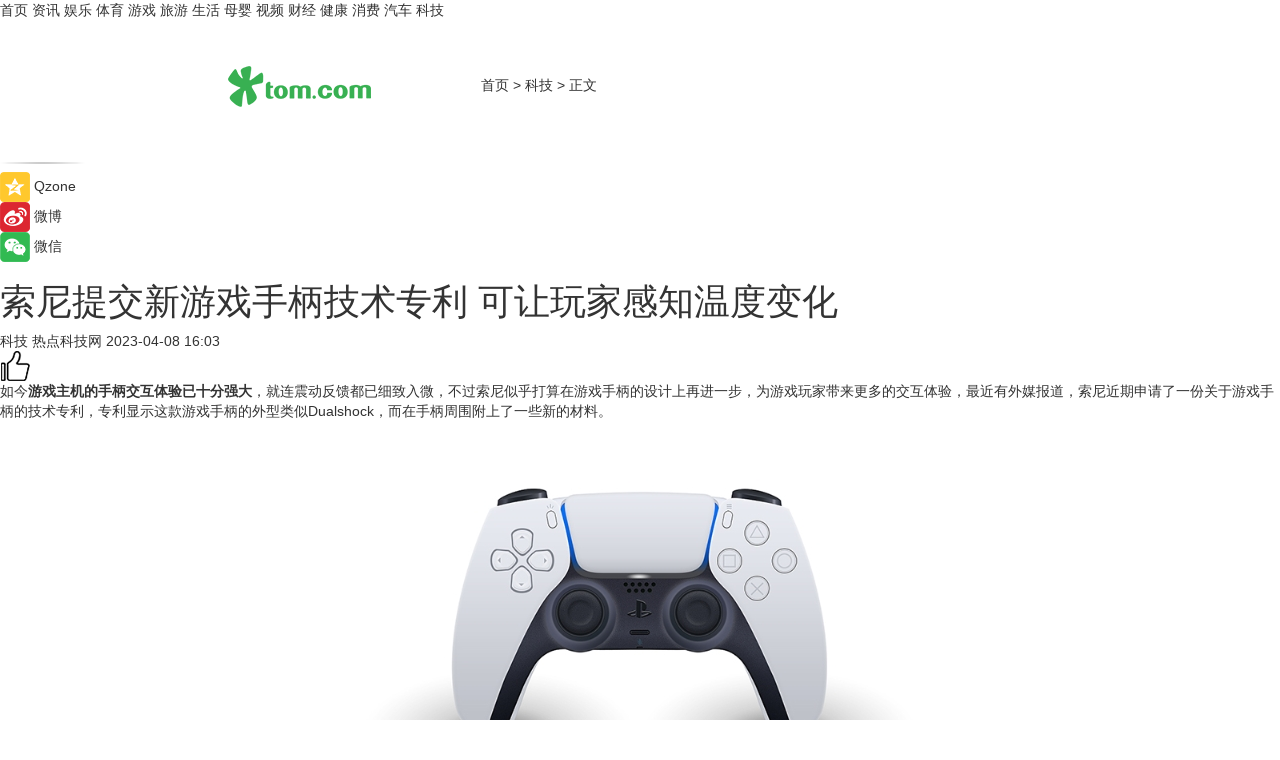

--- FILE ---
content_type: text/html
request_url: https://tech.tom.com/202304/1583021785.html
body_size: 9044
content:
<!DOCTYPE html>
<html xmlns="http://www.w3.org/1999/xhtml"  lang="zh-CN" >

<!-- openCMs sreach -->
<head>
    <meta http-equiv="Content-Type" content="text/html; charset=UTF-8">
	<meta name="viewport" content="width=device-width, initial-scale=1.0">
    <meta http-equiv="X-UA-Compatible" content="IE=edge,chrome=1" >
	<meta name="referrer" content="unsafe-url" />
	<meta name="robots" content="index, follow">
   
    <title>索尼提交新游戏手柄技术专利 可让玩家感知温度变化_TOM科技</title><meta name="Description" content="如今游戏主机的手柄交互体验已十分强大，就连震动反馈都已细致入微，不过索尼似乎打算在游戏手柄的设计上再进一步，为游戏玩家带来更多的交互体验，最近有外媒报道，索尼近期申请了一份关于游戏手柄的技术专利，专利显示这款游戏手柄的外型类似Dualshock，而在手柄周围附上了一些新的材料。">
        <meta name="keywords" content="索尼,索尼游戏手柄,索尼专利,索尼专利技术,游戏手柄推荐">
        <meta name="Imageurl" content="https://imgs.tom.com/tech/202304/1583021785/THUMBNAIL91b454e47db92605.jpg">
        <meta property="og:type" content="article"/>
        <meta property="og:title" content="索尼提交新游戏手柄技术专利 可让玩家感知温度变化"/>
        <meta property="og:description" content="如今游戏主机的手柄交互体验已十分强大，就连震动反馈都已细致入微，不过索尼似乎打算在游戏手柄的设计上再进一步，为游戏玩家带来更多的交互体验，最近有外媒报道，索尼近期申请了一份关于游戏手柄的技术专利，专利显示这款游戏手柄的外型类似Dualshock，而在手柄周围附上了一些新的材料。"/>
        <meta property="og:image" content="https://imgs.tom.com/tech/202304/1583021785/THUMBNAIL91b454e47db92605.jpg"/>
        <meta property="og:url" content="https://tech.tom.com/202304/1583021785.html"/>
        <meta property="og:release_date" content="2023-04-08 16:03"/>
    <link rel="canonical" href="https://tech.tom.com/202304/1583021785.html"/>
	<meta name="applicable-device" content="pc,mobile">
	
    <!--加载图标-->
	   	 <link href="https://www.tom.com/system/modules/my.opencms.news/resources/tom/bootstrap/css/bootstrap.min.css" rel="stylesheet" type="text/css">
   	  <link href="//www.tom.com/system/modules/my.opencms.news/resources/pc/css/newcontent_auto3.css?v=5" rel="stylesheet" type="text/css">
   
	
</head>
<body>
<input  type="hidden"  value ="0" id="sltop"/>
<input  type="hidden"  value ="1177" id="jsonid"/>
<input  type="hidden"  value="/tech/" id="category">
<div class="index_nav">
   <div class="index_nav_child">
<div class="index_nav_left">
<a href="//www.tom.com" title="TOM首页" id="shouye">首页</a>
<a href="//news.tom.com" title="TOM资讯" id="news">资讯</a>
<!--
<a href="//lookin.tom.com/" title="LOOKin" id="LOOKin">LOOKin</a>
-->
<a href="//ent.tom.com" title="TOM娱乐" id="ent" >娱乐</a>
<a href="//sports.tom.com" title="TOM体育" id="sports">体育</a>
<!--<a href="//star.tom.com" title="TOM明星" id="gossip">明星</a>-->
<!--<a href="//fashion.tom.com" title="TOM时尚" id="fashion">时尚</a>-->
<a href="//game.tom.cn" title="TOM游戏" target="_blank" id="game">游戏</a>
<a href="//travel.tom.com" id="travel" title="TOM旅游">旅游</a>
<a href="//life.tom.com" title="TOM生活" id="life">生活</a>
<a href="//baby.tom.com" title="TOM母婴" id="baby">母婴</a>
<!--<a href="//marketing.tom.com" title="TOM营销" id="marketing">营销</a>-->
<!--<a href="//vip.tom.com" title="TOM邮箱" id="mail" target="_blank">邮箱</a>-->
<!--<a href="//biz.tom.com" id="biz" title="TOM商业">商业</a>-->
<a href="//v.tom.com" id="tv" target="_blank" title="TOM视频">视频</a>
<a href="//finance.tom.com" id="finance" title="TOM财经">财经</a>
<a href="//health.tom.com" id="health" title="TOM健康">健康</a>
<!--
<a href="//joke.tom.com" id="joke" title="TOM段子">段子</a>
-->
<a href="//xiaofei.tom.com" title="TOM消费" id="xiaofei">消费</a>
<a href="//car.tom.com" title="TOM汽车" id="car">汽车</a>
<!--<a href="//www.ule.com" title="TOM购物" target="_blank">购物</a>-->
<a href="//tech.tom.com" title="TOM科技" id="tech">科技</a>
</div>
</div>
</div>
<div class="content_nav" id="content_nav">
    <div class="content_nav_box">
        <!--二维码-->
        <div id="qrcode" style="width:200px;height:200px;position:fixed;left:50%;top:50%; display:none;margin-left:-100px;margin-top:-100px;">aaa</div>
        <a class="back_arrow" id="back_arrow" href="javascript:history.back(-1)"><img src="https://www.tom.com/system/modules/my.opencms.news/resources/pc/pic/back_arow.png" alt></a>
        <a class="back_hot" id="back_hot" href="javascript:history.back(-1)"><img src="https://www.tom.com/system/modules/my.opencms.news/resources/pc/pic/tom_back.png" alt></a>
        <span class="tom_pc_logo"  href="https://www.tom.com"><img src="https://www.tom.com/system/modules/my.opencms.news/resources/pc/pic/tom_pc_logo.png" alt="logo"></span>
        <span class="tom_com_logo"><a href="https://www.tom.com/index2.html"> <img src="https://www.tom.com/system/modules/my.opencms.news/resources/tom/tomLogo1.png" alt="logo" ></a></span>
        <img class="tom_share" data-toggle="modal" data-target=".bs-example-modal-lg" src="//www.tom.com/system/modules/my.opencms.news/resources/pc/pic/tom_share.png" style="display: none;" alt>
		<a class="nav_left01" href="https://www.tom.com" title="网站首页" target="_blank">首页</a>
		<span class="nav_left01">&gt</span>
        <a class="nav_left01" href="https://tech.tom.com" title="TOM科技" target="_blank">科技</a>
        <span class="nav_left01">&gt</span>
        <span class="nav_left01">正文</span>
        <span class="share_btn" name="sharebtn"  id="sharebtn" onclick="shareopen()"><img src="//www.tom.com/system/modules/my.opencms.news/resources/pc/pic/share_btn.png" alt></span>
        <div class="right_search_box" style="display:none;">
            <input value="">
            <span class="search_box_btn"><img src="//www.tom.com/system/modules/my.opencms.news/resources/pc/pic/search_btn_icon.png" alt></span>
        </div>
    </div>
</div>
<div class="wxAlert" style="display:none;z-index:9999;padding: 15px;border-radius: 3px; width:240px;height:67px;background:rgba(19,23,31,0.8);position:fixed;top:50%;left:50%;margin-top:-33.5px;margin-left:-120px;font-size:13px;color:#fff;">
    <img style="width:10px;height:9.5px;position:absolute;top:5px;right:5px;" src="https://www.tom.com/system/modules/my.opencms.news/resources/pc/pic/wx_close.png" alt>
    点击下方菜单栏  “ <img src="https://www.tom.com/system/modules/my.opencms.news/resources/shareios3.png" class="sharicoimg"  style="width: 27px; height: 27px;vertical-align: middle;" alt> ” 选择 “分享”， 把好文章分享出去!
</div>


<!-- 微信提示 -->
<div class="modal fade " id="wxmyModal" tabindex="-1" role="dialog" aria-labelledby="wxmyModalLabel" aria-hidden="true" >
    <div class="modal-dialog" >
        <img src="https://www.tom.com/system/modules/my.opencms.news/resources/shareios2.png" style="right: 0; float: right; width: 94px;margin-top:30px; margin-right:18px" alt>

        <div class="modal-content amodal-content" style="top: 250px; border:0px; width: 240px;height: 86px;left: 50%; margin-top: -33.5px;margin-left: -120px;font-size: 15px;color: rgb(255, 255, 255);background:rgba(19,23,31,0.8);padding: 4px;box-sizing: content-box;" >
            <button type="button" class="close closea" data-dismiss="modal" aria-hidden="true"  style="color: #fff;font-weight: normal; opacity: 1;">
                &times;
            </button>

            <div class="modal-body" style="padding-top:25px; text-align: center;">
                请点击右上角选择分享，把好文章分享出去
            </div>

        </div>
    </div>
</div>
<!--分享模态框-->
<div class="modal tomShare_modal fade bs-example-modal-lg tomShare_modalbs" tabindex="-1" role="dialog" aria-labelledby="myLargeModalLabel">
    <div style="margin:0;" class="modal-dialog modal-lg" role="document">
        <div class="modal-content">
            <div style="font-size:12px;" class="row text-center tomShare_modalbshe">
                <div data-dismiss="modal" class="col-xs-3"  id="pyq">
                    <img src="https://www.tom.com/system/modules/my.opencms.news/resources/pc/pic/tom_pyq.png" alt>
                    <div style="margin-top: 6px;" class="row">
                        <div class="col-xs-12">朋友圈</div>
                    </div>
                </div>
                <div data-dismiss="modal" class="col-xs-3"  id="wx">
                    <img  src="https://www.tom.com/system/modules/my.opencms.news/resources/pc/pic/tom_wechat.png" alt>
                    <div style="margin-top: 6px;" class="row">
                        <div class="col-xs-12">微信好友</div>
                    </div>
                </div>
                <div data-dismiss="modal" class="col-xs-3" id="qzone" onclick="shareToQzone()">
                    <img  src="//www.tom.com/system/modules/my.opencms.news/resources/pc/pic/tom_space.png" alt >
                    <div style="margin-top: 6px;" class="row">
                        <div class="col-xs-12">QQ空间</div>
                    </div>
                </div>
                <div data-dismiss="modal" class="col-xs-3" id="qq" onclick="shareToQQ()">
                    <img  src="https://www.tom.com/system/modules/my.opencms.news/resources/pc/pic/tom_qq1.png" alt>
                    <div style="margin-top: 6px;" class="row">
                        <div class="col-xs-12">QQ</div>
                    </div>
                </div>
            </div>
            <div style="" class="row">
                <div data-dismiss="modal" style="" class="col-xs-12 text-center tomShare_modalfb">
                    取消
                </div>
            </div>
        </div>
    </div>
</div>
<!--文章内容部分-->
<div class="content_body_box">
    <div class="content_body_left" id="content_body_left">
        <div class="scan_box">
            <div class="scan_box_text"></div>
            <div class="scan_box_img" id="scan_box_img"></div>
        </div>
        <div class="left_line"><img src="https://www.tom.com/system/modules/my.opencms.news/resources/pc/pic/left_line.png" alt></div>
        <div class="kongjian_share">
            <span class="kongjian_share_img"><img src="https://www.tom.com/system/modules/my.opencms.news/resources/pc/pic/kongjian_share.png" alt></span>
            <span class="kongjian_share_text">Qzone</span>
        </div>
        <div class="weibo_share">
            <span class="weibo_share_img"><img src="https://www.tom.com/system/modules/my.opencms.news/resources/pc/pic/weibo_share.png" alt></span>
            <span class="weibo_share_text">微博</span>
        </div>
        <div class="weixin_share">
            <span class="weixin_share_img"><img src="https://www.tom.com/system/modules/my.opencms.news/resources/pc/pic/weixin_share.png" alt></span>
            <span class="weixin_share_text">微信</span>
            <span class="weixin_share_scan" id="weixin_share_scan">
				</span>
        </div>
    </div>
    <div class="content_body_center" id="content_body_center">
        <div class="content_news_box">
            <h1 class="news_box_title news_box_title1">索尼提交新游戏手柄技术专利 可让玩家感知温度变化</h1>

                <!-- 写下想法弹出框 -->
                <div id="alert_share" style="display:none;border-color:rgba(66,66,66,0.1);background-color:#fff;box-shadow: 4px 7px 9px -8px rgb(66,66,66);color:#000000;" class="alert alert-success alert-dismissable fade in">
                    <button style="top: -13px;right: -26px;outline: 0;" type="button" class="close" aria-hidden="true">
                        &times;
                    </button>
                    <img style="width:14px;height:14px;" src="https://www.tom.com/system/modules/my.opencms.news/resources/pc/pic/tom_check.png" alt >
                    <strong>为推荐给更多人</strong>
                    <strong data-toggle="modal"  class="setdata" data-target=".bs-example-modal-lg" style="color:#31ba52;" >分享写下你的想法></strong>
                </div>
				
				  
				<div class="news_box_inforlinre">
				<div class="news_box_inforlinreab"></div>
                <div class="news_box_infor">
				<span class="formtag">科技</span>
				 <span class="infor_from infor_froma">

								<span class="infor_from_span" >热点科技网</span>	 
                                    </span>
						<span class="infor_time">
							2023-04-08 16:03</span>
                   
                    <!--点赞新样式-->
                     	<div class="tom_fabulous tom_fabulousa">
                        <div class="tom_fabulousdiv" id="m_like">
                            <img class="tom_fabulousimg" src="https://www.tom.com/system/modules/my.opencms.news/resources/tom/phone_noclick.png" alt ><span class="tom_fabulousspan" id="num"></span>
                        </div>

                    </div>
                </div>
                <div class="news_box_text">
                    <html>
 <head></head>
 <body>
  <p>如今<strong>游戏主机的手柄交互体验已十分强大</strong>，就连震动反馈都已细致入微，不过索尼似乎打算在游戏手柄的设计上再进一步，为游戏玩家带来更多的交互体验，最近有外媒报道，索尼近期申请了一份关于游戏手柄的技术专利，专利显示这款游戏手柄的外型类似Dualshock，而在手柄周围附上了一些新的材料。</p> 
  <center>
   <img src="https://imgs.tom.com/tech/202304/1583021785/CONTENT91b454e47db92605.jpg" alt="cdd8cc6e51c5bad23ed004d71842cf4b-1.jpg">
  </center> 
  <p>根据<strong>技术专利描述</strong>，手柄上的新材料具有弹性和可变形的特性，并能够通过处理信息的连接电路接收电信号，可能是一种新型弹性凝胶，而且这种弹性凝胶可以感知并传达温度变化，例如当玩家玩游戏时进入一个寒冷的区域后，玩家握持手柄时会感觉到凉爽感，反之如果进入一个酷热的区域后，手柄会给玩家的手部带来热感，索尼表示这种材料可提供丰富的触觉体验，确实是增强了游戏的交互体验。</p> 
  <center>
   <img src="https://imgs.tom.com/tech/202304/1583021785/CONTENT8e1189acc9bae51f.jpg" alt="20230407102021-1.jpg">
  </center> 
  <p>当然，这份技术专利提交后并不代表索尼就会在后续的<span style="color: #3366ff;"><a style="color: #3366ff;" href="https://life.tom.com/202304/1493681557.html" target="_blank"><span style="text-decoration: underline;"><strong>PS系列游戏主机</strong></span></a></span>中得到应用，不过还是可以期待一下<strong>索尼PS6的新手柄要是能有温度感知功能的话，那确实也是一个很不错的产品卖点。</strong></p> 
  <p>【以上内容转自“热点科技网”，不代表本网站观点。 如需转载请取得热点科技网许可，如有侵权请联系删除。】</p> 
  <p>&nbsp;</p> 
  <p>延伸阅读：</p> 
  <ul> 
   <li><span style="font-size: 12pt; color: #800080;"><a style="color: #800080;" href="https://xiaofei.tom.com/202302/1642455191.html" target="_blank"><span style="text-decoration: underline;">索尼PS VR2正式开售，国行售价4499元</span></a></span></li> 
   <li><span style="color: #800080;"><a style="color: #800080;" href="https://xiaofei.tom.com/202212/1742003243.html" target="_blank"><span style="font-size: 12pt;"><span style="text-decoration: underline;">独占大作护航！索尼PS5 Pro明年发布：性能有重大提升</span></span></a></span></li> 
  </ul> 
  <p>&nbsp;</p>
 </body>
</html><!--增加原创提示-->
					<span id="adright" style="color: #ffffff;display:none">252</span>
                </div>
				</div>
				<div class="news_box_banner_pc1" style="margin-top: 10px;margin-bottom: 20px;">
					<a class="a_img_border" href="//game.tom.com?pop=1"  rel="nofollow"  ><img src="https://www.tom.com/system/modules/my.opencms.news/resources/pc/pic/banner/tem_pc1.jpg" alt/>
					<div class="guanggao">
						广告
					</div>
					</a>
				</div>
				
                <div class="news_box_operation">
				  <div class="news_box_report news_box_reporta"><a href="https://www.tom.com/partner/jubao.html" target="_blank" rel="nofollow">举报</a></div>
					 	<span class="infor_author">责任编辑：
							吉熟</span>
                  
                    <div style="margin-top: 50px;text-align: center;">
                        <div style="display: inline-block;" id="pc_like">
                            <img src="https://www.tom.com/system/modules/my.opencms.news/resources/pc/pic/pc_noclick.png"   alt >
                            <p style="margin-top: 10px;" id="num"></p>
                        </div>
                    </div>
                </div>
				  <div class="news_box_operation_mhead" >
				  
				  </div>
                <div class="news_box_operation_m" style="text-align:right;font-size:13px;color:#666666;margin-bottom:20px;">
                    责任编辑：
                    吉熟<!--<div style="margin-top: 40px;text-align: center;">
                        <div style="display: inline-block; border: 1px solid #c5c5c5; border-radius: 51px; padding: 5px; min-width: 134px; font-size: 16px; cursor: pointer; color: #4f5054;" id="m_like">
                            <img style="vertical-align: middle;width: 20px;" src="//www.tom.com/system/modules/my.opencms.news/resources/tom/phone_noclick.png"><span style="margin-top: 10px;vertical-align: middle;padding-left: 5px;" id="num">赞</span>
                        </div>

                    </div>-->

                </div>
            <!-- app分享-->
            <div class="news_box_share" id="news_box_share">
                <div id="sharetxt" class="share_title" >
                    <span>————</span>&nbsp;&nbsp;&nbsp;&nbsp;分享到&nbsp;&nbsp;&nbsp;&nbsp;<span>————</span>
                </div>
                <div id="sharebtn4" class="contect_share">
                    <div class="share_platform">
                        <div class="share_weixin"><a id="wx" onclick="shareToWx()">
                            <div><img src="https://www.tom.com/system/modules/my.opencms.news/resources/pc/pic/weixin3.png"></div>
                            <div class="share_text">微信好友</div>
                        </a>
                        </div>
                        <div class="share_quan"><a id="pyq" onclick="shareToWxpyq()">
                            <div><img src="https://www.tom.com/system/modules/my.opencms.news/resources/pc/pic/quan3.png"></div>
                            <div class="share_text">朋友圈</div>
                        </a>
                        </div>
                        <div class="share_qq"><a id="qq" onclick="shareToQQ()">
                            <div><img src="https://www.tom.com/system/modules/my.opencms.news/resources/pc/pic/QQ3.png"></div>
                            <div class="share_text">QQ好友</div>
                        </a>
                        </div>
                        <div class="share_kongjian"><a id="qzone" onclick="shareToQzone()">
                            <div><img src="https://www.tom.com/system/modules/my.opencms.news/resources/pc/pic/kongjian3.png"></div>
                            <div class="share_text">QQ空间</div>
                        </a>
                        </div>
                        <script id="app" type="text/javascript"></script>
                    </div>
                </div>
            </div>
            <div class="news_box_banner_pc"></div>
        </div>
		
		  <div class="news_box_banner_phone">
       
    </div>
		
			
		<div class="shoujiline"></div>
		<div class="shouji">
			<div class="pic_news_title">
				<span class="mrelation_titlespanicom">&nbsp;</span>
				<span class="mrelation_titlespan">相关推荐</span>
			</div>
			<div class='three_image_news'>        <a href='//news.tom.com/202504/4465596825.html'>            <div class='news_title'>鸿蒙游戏生态新纪元：500+厂商共建，3700+游戏上架华为游戏中心</div>            <div class='news_pic3'>                <img class='pic1' src='https://imgs.tom.com/whyz/202504/4465596825/THUMBNAILb6a23f99484c754a.jpg' alt='鸿蒙游戏生态新纪元：500+厂商共建，3700+游戏上架华为游戏中心'>                <img class='pic2' src='https://imgs.tom.com/whyz/202504/4465596825/THUMBNAILdb08c16802a512bb.jpg' alt='鸿蒙游戏生态新纪元：500+厂商共建，3700+游戏上架华为游戏中心'>                <img class='pic2' src='https://imgs.tom.com/whyz/202504/4465596825/THUMBNAILeba81940c4a0dcec.jpg' alt='鸿蒙游戏生态新纪元：500+厂商共建，3700+游戏上架华为游戏中心'>            </div>        </a>        <div class='news_infor'>            <div class='source'>                <span>TOM</span>            </div>            <span class='push_time'>04-11 13:20</span>        </div>    </div><div class='three_image_news'>        <a href='//news.tom.com/202503/4501011169.html'>            <div class='news_title'> 2025游戏白皮书：付费用户倍增 小游戏红利爆发</div>            <div class='news_pic3'>                <img class='pic1' src='https://imgs.tom.com/whyz/202503/4501011169/THUMBNAIL0707fb83dc40193b.jpg' alt=' 2025游戏白皮书：付费用户倍增 小游戏红利爆发'>                <img class='pic2' src='https://imgs.tom.com/whyz/202503/4501011169/THUMBNAIL9e6a9f4c2115bcd5.jpg' alt=' 2025游戏白皮书：付费用户倍增 小游戏红利爆发'>                <img class='pic2' src='https://imgs.tom.com/whyz/202503/4501011169/THUMBNAILaac3fc7e8e8c04e4.jpg' alt=' 2025游戏白皮书：付费用户倍增 小游戏红利爆发'>            </div>        </a>        <div class='news_infor'>            <div class='source'>                <span>TOM</span>            </div>            <span class='push_time'>03-31 18:10</span>        </div>    </div><div class='news'>        <div class='news-left'>            <div class='desc' style='vertical-align: middle;'>                <div class='news_left_title'><a href='//tech.tom.com/202504/4299265935.html'> 阔感游戏，快人一步！Pura X鸿蒙版王者荣耀体验大有不同！</a>                </div>                <div class='footer' style='float: left;margin-top:5px;'>                    <div class='footer_source'>                        <a href='http://www.tom.com' target='_self' rel='nofollow'>TOM</a>                    </div>                </div>                <span class='push_time push_timea' style='line-height:19px;margin-top:10px'>04-09 13:48</span></div>        </div>        <a href='//tech.tom.com/202504/4299265935.html'>            <div class='pic'>                <img class='pic1' src='https://imgs.tom.com/whyz/202504/4299265935/THUMBNAIL57e4e157f089d2d2.jpg' alt=' 阔感游戏，快人一步！Pura X鸿蒙版王者荣耀体验大有不同！'>            </div>        </a>    </div><div class='three_image_news'>        <a href='//xiaofei.tom.com/202504/1387019180.html'>            <div class='news_title'>游戏性能领先超20%，价格优惠40%，现阶段9600X对比265K香爆了</div>            <div class='news_pic3'>                <img class='pic1' src='https://imgs.tom.com/xiaofei/202504/1387019180/THUMBNAILe9dbf88b0e32fe3d.jpg' alt='游戏性能领先超20%，价格优惠40%，现阶段9600X对比265K香爆了'>                <img class='pic2' src='https://imgs.tom.com/xiaofei/202504/1387019180/THUMBNAIL5af361eb67b55e0c.jpg' alt='游戏性能领先超20%，价格优惠40%，现阶段9600X对比265K香爆了'>                <img class='pic2' src='https://imgs.tom.com/xiaofei/202504/1387019180/THUMBNAIL4ddfc5465ae6b84c.jpg' alt='游戏性能领先超20%，价格优惠40%，现阶段9600X对比265K香爆了'>            </div>        </a>        <div class='news_infor'>            <div class='source'>                <span>泡泡网</span>            </div>            <span class='push_time'>04-10 17:11</span>        </div>    </div><div class='three_image_news'>        <a href='//news.tom.com/202503/4479038519.html'>            <div class='news_title'> 娱美德迎来成立25周年，宣布全新企业哲学“We Dare”并加码中国游戏市场投资</div>            <div class='news_pic3'>                <img class='pic1' src='https://imgs.tom.com/whyz/202503/4479038519/THUMBNAIL6bc77da730edde75.jpg' alt=' 娱美德迎来成立25周年，宣布全新企业哲学“We Dare”并加码中国游戏市场投资'>                <img class='pic2' src='https://imgs.tom.com/whyz/202503/4479038519/THUMBNAIL61c726331b595bfe.jpg' alt=' 娱美德迎来成立25周年，宣布全新企业哲学“We Dare”并加码中国游戏市场投资'>                <img class='pic2' src='https://imgs.tom.com/whyz/202503/4479038519/THUMBNAILdbc149cfe2aed3fd.jpg' alt=' 娱美德迎来成立25周年，宣布全新企业哲学“We Dare”并加码中国游戏市场投资'>            </div>        </a>        <div class='news_infor'>            <div class='source'>                <span>TOM</span>            </div>            <span class='push_time'>03-31 16:04</span>        </div>    </div></div>
		
		<div class="recommend_text">
		      <div class="relation_title" id="list-container">
		          <span style=""  class="relation_titlespanico">&nbsp;</span>
		          <span style="" class="relation_titlespan">热点精选</span>
		      </div>
		   <div class='item-container item-none item-noneb'><div class='divh4'><a target='_blank' href='//travel.tom.com/202504/4485134210.html'>年度玩具人盛典“PMQ玩嘢祭”复活节回归</a></div><ul><li class='item-center'><a class='a_img_border' target='_blank' href='//travel.tom.com/202504/4485134210.html'><img class='item-img' src='https://imgs.tom.com/whyz/202504/4485134210/THUMBNAILd05ef60aef02bf8d.jpeg' alt='年度玩具人盛典“PMQ玩嘢祭”复活节回归'></a></li><li class='item-center'><a class='a_img_border' target='_blank' href='//travel.tom.com/202504/4485134210.html'><img class='item-img' src='https://imgs.tom.com/whyz/202504/4485134210/THUMBNAILb642edc13a442855.jpeg' alt='年度玩具人盛典“PMQ玩嘢祭”复活节回归'></a></li><li class='item-center'><a class='a_img_border' target='_blank' href='//travel.tom.com/202504/4485134210.html'><img class='item-img' src='https://imgs.tom.com/whyz/202504/4485134210/THUMBNAIL64200a4fc47fea5e.jpeg' alt='年度玩具人盛典“PMQ玩嘢祭”复活节回归'></a></li></ul><div class='item-bottom'><p class='soddd'><a href=http://www.tom.com target='_blank' rel='nofollow' class='source_text'>TOM</a><span class='publish-time publish-timepc'>2025-04-11 17:34</span><span class='publish-time publish-timemb'>04-11 17:34</span></p></div></div><div class='item-container item-none item-noneb'><div class='divh4'><a target='_blank' href='//news.tom.com/202504/4483644956.html'> 从智能手表到万物互联，开源鸿蒙构建跨行业数字底座新范式</a></div><ul><li class='item-center'><a class='a_img_border' target='_blank' href='//news.tom.com/202504/4483644956.html'><img class='item-img' src='https://imgs.tom.com/whyz/202504/4483644956/THUMBNAILab59e81a3f902e5d.jpg' alt=' 从智能手表到万物互联，开源鸿蒙构建跨行业数字底座新范式'></a></li><li class='item-center'><a class='a_img_border' target='_blank' href='//news.tom.com/202504/4483644956.html'><img class='item-img' src='https://imgs.tom.com/whyz/202504/4483644956/THUMBNAIL6c0fde4b65890199.jpg' alt=' 从智能手表到万物互联，开源鸿蒙构建跨行业数字底座新范式'></a></li><li class='item-center'><a class='a_img_border' target='_blank' href='//news.tom.com/202504/4483644956.html'><img class='item-img' src='https://imgs.tom.com/whyz/202504/4483644956/THUMBNAILf1d8133567d61cfc.jpg' alt=' 从智能手表到万物互联，开源鸿蒙构建跨行业数字底座新范式'></a></li></ul><div class='item-bottom'><p class='soddd'><a href=http://www.tom.com target='_blank' rel='nofollow' class='source_text'>TOM</a><span class='publish-time publish-timepc'>2025-04-11 17:21</span><span class='publish-time publish-timemb'>04-11 17:21</span></p></div></div><div class='item-container item-none item-noneb'><div class='divh4'><a target='_blank' href='//news.tom.com/202504/4483323934.html'>Colorkey珂拉琪「甜品乐园」空降大学城+人气商圈，春日甜度+1000%</a></div><ul><li class='item-center'><a class='a_img_border' target='_blank' href='//news.tom.com/202504/4483323934.html'><img class='item-img' src='https://imgs.tom.com/whyz/202504/4483323934/THUMBNAIL5a2b9639b33078ed.jpeg' alt='Colorkey珂拉琪「甜品乐园」空降大学城+人气商圈，春日甜度+1000%'></a></li><li class='item-center'><a class='a_img_border' target='_blank' href='//news.tom.com/202504/4483323934.html'><img class='item-img' src='https://imgs.tom.com/whyz/202504/4483323934/THUMBNAIL558c5ec1ad832aaa.jpeg' alt='Colorkey珂拉琪「甜品乐园」空降大学城+人气商圈，春日甜度+1000%'></a></li><li class='item-center'><a class='a_img_border' target='_blank' href='//news.tom.com/202504/4483323934.html'><img class='item-img' src='https://imgs.tom.com/whyz/202504/4483323934/THUMBNAILc1cabad97c30cfaf.jpeg' alt='Colorkey珂拉琪「甜品乐园」空降大学城+人气商圈，春日甜度+1000%'></a></li></ul><div class='item-bottom'><p class='soddd'><a href=http://www.tom.com target='_blank' rel='nofollow' class='source_text'>TOM</a><span class='publish-time publish-timepc'>2025-04-11 17:20</span><span class='publish-time publish-timemb'>04-11 17:20</span></p></div></div><div class='item-container item-none item-noneb'><div class='divh4'><a target='_blank' href='//news.tom.com/202504/4483474480.html'> 横跨四国7000+公里！万里繁星·欧曼银河全球价值品鉴之旅荣耀收官</a></div><ul><li class='item-center'><a class='a_img_border' target='_blank' href='//news.tom.com/202504/4483474480.html'><img class='item-img' src='https://imgs.tom.com/whyz/202504/4483474480/THUMBNAILb08b1c81b3927766.jpeg' alt=' 横跨四国7000+公里！万里繁星·欧曼银河全球价值品鉴之旅荣耀收官'></a></li><li class='item-center'><a class='a_img_border' target='_blank' href='//news.tom.com/202504/4483474480.html'><img class='item-img' src='https://imgs.tom.com/whyz/202504/4483474480/THUMBNAILef758f1f9ae7796a.jpg' alt=' 横跨四国7000+公里！万里繁星·欧曼银河全球价值品鉴之旅荣耀收官'></a></li><li class='item-center'><a class='a_img_border' target='_blank' href='//news.tom.com/202504/4483474480.html'><img class='item-img' src='https://imgs.tom.com/whyz/202504/4483474480/THUMBNAIL3ee2591cc9d09e24.jpeg' alt=' 横跨四国7000+公里！万里繁星·欧曼银河全球价值品鉴之旅荣耀收官'></a></li></ul><div class='item-bottom'><p class='soddd'><a href=http://www.tom.com target='_blank' rel='nofollow' class='source_text'>TOM</a><span class='publish-time publish-timepc'>2025-04-11 17:20</span><span class='publish-time publish-timemb'>04-11 17:20</span></p></div></div><div class='item-container item-none item-noned'><ul class='tem-nonere'><li class='item-left'><a  class='a_img_border'  target='_blank' href='//news.tom.com/202504/4483581741.html'><img class='item-img' src='https://imgs.tom.com/whyz/202504/4483581741/THUMBNAIL918050eebf488ab0.jpeg' alt='数字惠民，基于开源鸿蒙的社保终端机赋能智慧政务'></a></li><li class='item-right'><div class='divh4'><a target='_blank' href='//news.tom.com/202504/4483581741.html'>数字惠民，基于开源鸿蒙的社保终端机赋能智慧政务</a></div><p class='soddd'><a href=http://www.tom.com target='_blank' rel='nofollow' class='source_text'>TOM</a><span class='publish-time publish-timepc'>2025-04-11 17:20</span><span class='publish-time publish-timemb'>04-11 17:20</span></p></li></ul></div><div class='item-container item-none item-noneb'><div class='divh4'><a target='_blank' href='//news.tom.com/202504/4483427553.html'>百名消费者探厂自由点，见证透明品质与安心守护</a></div><ul><li class='item-center'><a class='a_img_border' target='_blank' href='//news.tom.com/202504/4483427553.html'><img class='item-img' src='https://imgs.tom.com/whyz/202504/4483427553/THUMBNAIL7af5c98e411be3ee.jpeg' alt='百名消费者探厂自由点，见证透明品质与安心守护'></a></li><li class='item-center'><a class='a_img_border' target='_blank' href='//news.tom.com/202504/4483427553.html'><img class='item-img' src='https://imgs.tom.com/whyz/202504/4483427553/THUMBNAILc4ea09f619325535.jpeg' alt='百名消费者探厂自由点，见证透明品质与安心守护'></a></li><li class='item-center'><a class='a_img_border' target='_blank' href='//news.tom.com/202504/4483427553.html'><img class='item-img' src='https://imgs.tom.com/whyz/202504/4483427553/THUMBNAILf1fb90d036df7a88.jpg' alt='百名消费者探厂自由点，见证透明品质与安心守护'></a></li></ul><div class='item-bottom'><p class='soddd'><a href=http://www.tom.com target='_blank' rel='nofollow' class='source_text'>TOM</a><span class='publish-time publish-timepc'>2025-04-11 17:20</span><span class='publish-time publish-timemb'>04-11 17:20</span></p></div></div><div class='item-container item-none item-noneb'><div class='divh4'><a target='_blank' href='//health.tom.com/202504/4480808821.html'> 南京医疗精英领航，医心筑梦公益传承</a></div><ul><li class='item-center'><a class='a_img_border' target='_blank' href='//health.tom.com/202504/4480808821.html'><img class='item-img' src='https://imgs.tom.com/whyz/202504/4480808821/THUMBNAIL04c7b36ad90b778c.jpg' alt=' 南京医疗精英领航，医心筑梦公益传承'></a></li><li class='item-center'><a class='a_img_border' target='_blank' href='//health.tom.com/202504/4480808821.html'><img class='item-img' src='https://imgs.tom.com/whyz/202504/4480808821/THUMBNAILa8d677d7ef19f416.jpeg' alt=' 南京医疗精英领航，医心筑梦公益传承'></a></li><li class='item-center'><a class='a_img_border' target='_blank' href='//health.tom.com/202504/4480808821.html'><img class='item-img' src='https://imgs.tom.com/whyz/202504/4480808821/THUMBNAIL095d5be749630f8b.jpeg' alt=' 南京医疗精英领航，医心筑梦公益传承'></a></li></ul><div class='item-bottom'><p class='soddd'><a href=http://www.tom.com target='_blank' rel='nofollow' class='source_text'>TOM</a><span class='publish-time publish-timepc'>2025-04-11 17:14</span><span class='publish-time publish-timemb'>04-11 17:14</span></p></div></div><div class='item-container item-none item-noneb'><div class='divh4'><a target='_blank' href='//life.tom.com/202504/4481477449.html'> 当AI科技遇上生活艺术:三星AI神 冰箱5系及9系重构厨房生活新方式</a></div><ul><li class='item-center'><a class='a_img_border' target='_blank' href='//life.tom.com/202504/4481477449.html'><img class='item-img' src='https://imgs.tom.com/whyz/202504/4481477449/THUMBNAIL847d1d141fb7260a.jpeg' alt=' 当AI科技遇上生活艺术:三星AI神 冰箱5系及9系重构厨房生活新方式'></a></li><li class='item-center'><a class='a_img_border' target='_blank' href='//life.tom.com/202504/4481477449.html'><img class='item-img' src='https://imgs.tom.com/whyz/202504/4481477449/THUMBNAILc5c34a04e2871419.jpeg' alt=' 当AI科技遇上生活艺术:三星AI神 冰箱5系及9系重构厨房生活新方式'></a></li><li class='item-center'><a class='a_img_border' target='_blank' href='//life.tom.com/202504/4481477449.html'><img class='item-img' src='https://imgs.tom.com/whyz/202504/4481477449/THUMBNAILeaaeaae6c9785290.jpg' alt=' 当AI科技遇上生活艺术:三星AI神 冰箱5系及9系重构厨房生活新方式'></a></li></ul><div class='item-bottom'><p class='soddd'><a href=http://www.tom.com target='_blank' rel='nofollow' class='source_text'>TOM</a><span class='publish-time publish-timepc'>2025-04-11 17:14</span><span class='publish-time publish-timemb'>04-11 17:14</span></p></div></div></div> 
		   <div class="newdixian">
        人家也是有底线的啦~
    </div>
		
    </div>

  
  
   
  
  
    <div class="content_body_right" id="content_body_right">
		 <div class="body_right_banner" id="body_right_banner"><div class="guanggao" style="display:none">广告</div>
        </div>
	
        <div class="recommend_pic_news" id="recommend_pic_news">
            <div class="pic_news_title">相关推荐</div>

            <div class='pic_news01'><a href='//news.tom.com/202504/4465596825.html' target='_blank' title='鸿蒙游戏生态新纪元：500+厂商共建，3700+游戏上架华为游戏中心'><img src='https://imgs.tom.com/whyz/202504/4465596825/THUMBNAILb6a23f99484c754a.jpg' width='270' height='152' alt><p class='pic_news01_title'>鸿蒙游戏生态新纪元：500+厂商共建，3700+游戏上架华为游戏中心</p></a></div><div class='friend_line'></div><div class='pic_news01'><a href='//news.tom.com/202503/4501011169.html' target='_blank' title=' 2025游戏白皮书：付费用户倍增 小游戏红利爆发'><img src='https://imgs.tom.com/whyz/202503/4501011169/THUMBNAIL0707fb83dc40193b.jpg' width='270' height='152' alt><p class='pic_news01_title'> 2025游戏白皮书：付费用户倍增 小游戏红利爆发</p></a></div><div class='friend_line'></div><div class='pic_news01'><a href='//tech.tom.com/202504/4299265935.html' target='_blank' title=' 阔感游戏，快人一步！Pura X鸿蒙版王者荣耀体验大有不同！'><img src='https://imgs.tom.com/whyz/202504/4299265935/THUMBNAIL57e4e157f089d2d2.jpg' width='270' height='152' alt><p class='pic_news01_title'> 阔感游戏，快人一步！Pura X鸿蒙版王者荣耀体验大有不同！</p></a></div><div class='friend_line'></div><div class='pic_news01'><a href='//xiaofei.tom.com/202504/1387019180.html' target='_blank' title='游戏性能领先超20%，价格优惠40%，现阶段9600X对比265K香爆了'><img src='https://imgs.tom.com/xiaofei/202504/1387019180/THUMBNAILe9dbf88b0e32fe3d.jpg' width='270' height='152' alt><p class='pic_news01_title'>游戏性能领先超20%，价格优惠40%，现阶段9600X对比265K香爆了</p></a></div><div class='friend_line'></div><div class='pic_news01'><a href='//news.tom.com/202503/4479038519.html' target='_blank' title=' 娱美德迎来成立25周年，宣布全新企业哲学“We Dare”并加码中国游戏市场投资'><img src='https://imgs.tom.com/whyz/202503/4479038519/THUMBNAIL6bc77da730edde75.jpg' width='270' height='152' alt><p class='pic_news01_title'> 娱美德迎来成立25周年，宣布全新企业哲学“We Dare”并加码中国游戏市场投资</p></a></div><div class='friend_line'></div></div>
       
         <div id="makeline"></div>
        <input type='hidden' id="markvalue"/>
        <div class="body_right_banner" id="body_right_bottom_banner"><div class="guanggao">广告</div>
        </div>
    </div>
</div>
	<span  id="back_top"></span>
	 <span class="ina_fhdb" id="ina_fhdb"><img src="//www.tom.com/system/modules/my.opencms.news/resources/tom/fhdb1.png" alt></span>

<div class="content_bottom_box">
<div class="content_bottom">
<div class="content_bottom_line"></div>
<div class="content_bottom1">
<a href="http://www.tomgroup.com/chs/" target="_blank" rel="nofollow">TOM集团</a>
<a href="//www.tom.com/partner/adserver.html" target="_blank" rel="nofollow">广告服务</a>
<a href="//www.tom.com/partner/jointom.html" target="_blank" rel="nofollow">加入TOM</a>
</div>
<div class="content_bottom2">Copyright © 2018 TOM.COM Corporation, All Rights Reserved 新飞网版权所有</div>
</div>
</div>




    <script src="//www.tom.com/system/modules/my.opencms.news/resources/tom/pc/js/jquery-3.2.1.min.js"></script> 
  <script src="//www.tom.com/system/modules/my.opencms.news/resources/pc/minjs/jquery.cookie.min.js"></script> 
      <script src="//www.tom.com/system/modules/my.opencms.news/resources/pc/js/in_content_auto_nav.js"></script>
	    <script src="//www.tom.com/system/modules/my.opencms.news/resources/pc/js/in_content_auto.js?v=9"></script>
    <script type="text/javascript" src="https://www.tom.com/system/modules/my.opencms.news/resources/pc/js/qrcode.min.js"></script>
	  <script src="https://www.tom.com/system/modules/my.opencms.news/resources/pc/minjs/get_track.min.js"></script> 
    <script src="//www.tom.com/system/modules/my.opencms.news/resources/tom/test/js/bootstrap.min.js" charset="utf-8"></script> 
	
	 
</body>
</html>
